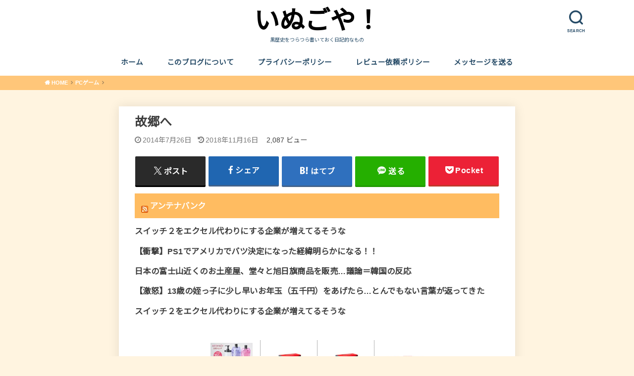

--- FILE ---
content_type: text/html; charset=utf-8
request_url: https://www.google.com/recaptcha/api2/anchor?ar=1&k=6Lf-fZgUAAAAAJtsnbPRXnKY6RRqLKiXHNxxBc2H&co=aHR0cHM6Ly9maXZld29ya3MuanA6NDQz&hl=en&v=7gg7H51Q-naNfhmCP3_R47ho&size=invisible&badge=inline&anchor-ms=20000&execute-ms=30000&cb=ath9uuv2sf85
body_size: 48253
content:
<!DOCTYPE HTML><html dir="ltr" lang="en"><head><meta http-equiv="Content-Type" content="text/html; charset=UTF-8">
<meta http-equiv="X-UA-Compatible" content="IE=edge">
<title>reCAPTCHA</title>
<style type="text/css">
/* cyrillic-ext */
@font-face {
  font-family: 'Roboto';
  font-style: normal;
  font-weight: 400;
  font-stretch: 100%;
  src: url(//fonts.gstatic.com/s/roboto/v48/KFO7CnqEu92Fr1ME7kSn66aGLdTylUAMa3GUBHMdazTgWw.woff2) format('woff2');
  unicode-range: U+0460-052F, U+1C80-1C8A, U+20B4, U+2DE0-2DFF, U+A640-A69F, U+FE2E-FE2F;
}
/* cyrillic */
@font-face {
  font-family: 'Roboto';
  font-style: normal;
  font-weight: 400;
  font-stretch: 100%;
  src: url(//fonts.gstatic.com/s/roboto/v48/KFO7CnqEu92Fr1ME7kSn66aGLdTylUAMa3iUBHMdazTgWw.woff2) format('woff2');
  unicode-range: U+0301, U+0400-045F, U+0490-0491, U+04B0-04B1, U+2116;
}
/* greek-ext */
@font-face {
  font-family: 'Roboto';
  font-style: normal;
  font-weight: 400;
  font-stretch: 100%;
  src: url(//fonts.gstatic.com/s/roboto/v48/KFO7CnqEu92Fr1ME7kSn66aGLdTylUAMa3CUBHMdazTgWw.woff2) format('woff2');
  unicode-range: U+1F00-1FFF;
}
/* greek */
@font-face {
  font-family: 'Roboto';
  font-style: normal;
  font-weight: 400;
  font-stretch: 100%;
  src: url(//fonts.gstatic.com/s/roboto/v48/KFO7CnqEu92Fr1ME7kSn66aGLdTylUAMa3-UBHMdazTgWw.woff2) format('woff2');
  unicode-range: U+0370-0377, U+037A-037F, U+0384-038A, U+038C, U+038E-03A1, U+03A3-03FF;
}
/* math */
@font-face {
  font-family: 'Roboto';
  font-style: normal;
  font-weight: 400;
  font-stretch: 100%;
  src: url(//fonts.gstatic.com/s/roboto/v48/KFO7CnqEu92Fr1ME7kSn66aGLdTylUAMawCUBHMdazTgWw.woff2) format('woff2');
  unicode-range: U+0302-0303, U+0305, U+0307-0308, U+0310, U+0312, U+0315, U+031A, U+0326-0327, U+032C, U+032F-0330, U+0332-0333, U+0338, U+033A, U+0346, U+034D, U+0391-03A1, U+03A3-03A9, U+03B1-03C9, U+03D1, U+03D5-03D6, U+03F0-03F1, U+03F4-03F5, U+2016-2017, U+2034-2038, U+203C, U+2040, U+2043, U+2047, U+2050, U+2057, U+205F, U+2070-2071, U+2074-208E, U+2090-209C, U+20D0-20DC, U+20E1, U+20E5-20EF, U+2100-2112, U+2114-2115, U+2117-2121, U+2123-214F, U+2190, U+2192, U+2194-21AE, U+21B0-21E5, U+21F1-21F2, U+21F4-2211, U+2213-2214, U+2216-22FF, U+2308-230B, U+2310, U+2319, U+231C-2321, U+2336-237A, U+237C, U+2395, U+239B-23B7, U+23D0, U+23DC-23E1, U+2474-2475, U+25AF, U+25B3, U+25B7, U+25BD, U+25C1, U+25CA, U+25CC, U+25FB, U+266D-266F, U+27C0-27FF, U+2900-2AFF, U+2B0E-2B11, U+2B30-2B4C, U+2BFE, U+3030, U+FF5B, U+FF5D, U+1D400-1D7FF, U+1EE00-1EEFF;
}
/* symbols */
@font-face {
  font-family: 'Roboto';
  font-style: normal;
  font-weight: 400;
  font-stretch: 100%;
  src: url(//fonts.gstatic.com/s/roboto/v48/KFO7CnqEu92Fr1ME7kSn66aGLdTylUAMaxKUBHMdazTgWw.woff2) format('woff2');
  unicode-range: U+0001-000C, U+000E-001F, U+007F-009F, U+20DD-20E0, U+20E2-20E4, U+2150-218F, U+2190, U+2192, U+2194-2199, U+21AF, U+21E6-21F0, U+21F3, U+2218-2219, U+2299, U+22C4-22C6, U+2300-243F, U+2440-244A, U+2460-24FF, U+25A0-27BF, U+2800-28FF, U+2921-2922, U+2981, U+29BF, U+29EB, U+2B00-2BFF, U+4DC0-4DFF, U+FFF9-FFFB, U+10140-1018E, U+10190-1019C, U+101A0, U+101D0-101FD, U+102E0-102FB, U+10E60-10E7E, U+1D2C0-1D2D3, U+1D2E0-1D37F, U+1F000-1F0FF, U+1F100-1F1AD, U+1F1E6-1F1FF, U+1F30D-1F30F, U+1F315, U+1F31C, U+1F31E, U+1F320-1F32C, U+1F336, U+1F378, U+1F37D, U+1F382, U+1F393-1F39F, U+1F3A7-1F3A8, U+1F3AC-1F3AF, U+1F3C2, U+1F3C4-1F3C6, U+1F3CA-1F3CE, U+1F3D4-1F3E0, U+1F3ED, U+1F3F1-1F3F3, U+1F3F5-1F3F7, U+1F408, U+1F415, U+1F41F, U+1F426, U+1F43F, U+1F441-1F442, U+1F444, U+1F446-1F449, U+1F44C-1F44E, U+1F453, U+1F46A, U+1F47D, U+1F4A3, U+1F4B0, U+1F4B3, U+1F4B9, U+1F4BB, U+1F4BF, U+1F4C8-1F4CB, U+1F4D6, U+1F4DA, U+1F4DF, U+1F4E3-1F4E6, U+1F4EA-1F4ED, U+1F4F7, U+1F4F9-1F4FB, U+1F4FD-1F4FE, U+1F503, U+1F507-1F50B, U+1F50D, U+1F512-1F513, U+1F53E-1F54A, U+1F54F-1F5FA, U+1F610, U+1F650-1F67F, U+1F687, U+1F68D, U+1F691, U+1F694, U+1F698, U+1F6AD, U+1F6B2, U+1F6B9-1F6BA, U+1F6BC, U+1F6C6-1F6CF, U+1F6D3-1F6D7, U+1F6E0-1F6EA, U+1F6F0-1F6F3, U+1F6F7-1F6FC, U+1F700-1F7FF, U+1F800-1F80B, U+1F810-1F847, U+1F850-1F859, U+1F860-1F887, U+1F890-1F8AD, U+1F8B0-1F8BB, U+1F8C0-1F8C1, U+1F900-1F90B, U+1F93B, U+1F946, U+1F984, U+1F996, U+1F9E9, U+1FA00-1FA6F, U+1FA70-1FA7C, U+1FA80-1FA89, U+1FA8F-1FAC6, U+1FACE-1FADC, U+1FADF-1FAE9, U+1FAF0-1FAF8, U+1FB00-1FBFF;
}
/* vietnamese */
@font-face {
  font-family: 'Roboto';
  font-style: normal;
  font-weight: 400;
  font-stretch: 100%;
  src: url(//fonts.gstatic.com/s/roboto/v48/KFO7CnqEu92Fr1ME7kSn66aGLdTylUAMa3OUBHMdazTgWw.woff2) format('woff2');
  unicode-range: U+0102-0103, U+0110-0111, U+0128-0129, U+0168-0169, U+01A0-01A1, U+01AF-01B0, U+0300-0301, U+0303-0304, U+0308-0309, U+0323, U+0329, U+1EA0-1EF9, U+20AB;
}
/* latin-ext */
@font-face {
  font-family: 'Roboto';
  font-style: normal;
  font-weight: 400;
  font-stretch: 100%;
  src: url(//fonts.gstatic.com/s/roboto/v48/KFO7CnqEu92Fr1ME7kSn66aGLdTylUAMa3KUBHMdazTgWw.woff2) format('woff2');
  unicode-range: U+0100-02BA, U+02BD-02C5, U+02C7-02CC, U+02CE-02D7, U+02DD-02FF, U+0304, U+0308, U+0329, U+1D00-1DBF, U+1E00-1E9F, U+1EF2-1EFF, U+2020, U+20A0-20AB, U+20AD-20C0, U+2113, U+2C60-2C7F, U+A720-A7FF;
}
/* latin */
@font-face {
  font-family: 'Roboto';
  font-style: normal;
  font-weight: 400;
  font-stretch: 100%;
  src: url(//fonts.gstatic.com/s/roboto/v48/KFO7CnqEu92Fr1ME7kSn66aGLdTylUAMa3yUBHMdazQ.woff2) format('woff2');
  unicode-range: U+0000-00FF, U+0131, U+0152-0153, U+02BB-02BC, U+02C6, U+02DA, U+02DC, U+0304, U+0308, U+0329, U+2000-206F, U+20AC, U+2122, U+2191, U+2193, U+2212, U+2215, U+FEFF, U+FFFD;
}
/* cyrillic-ext */
@font-face {
  font-family: 'Roboto';
  font-style: normal;
  font-weight: 500;
  font-stretch: 100%;
  src: url(//fonts.gstatic.com/s/roboto/v48/KFO7CnqEu92Fr1ME7kSn66aGLdTylUAMa3GUBHMdazTgWw.woff2) format('woff2');
  unicode-range: U+0460-052F, U+1C80-1C8A, U+20B4, U+2DE0-2DFF, U+A640-A69F, U+FE2E-FE2F;
}
/* cyrillic */
@font-face {
  font-family: 'Roboto';
  font-style: normal;
  font-weight: 500;
  font-stretch: 100%;
  src: url(//fonts.gstatic.com/s/roboto/v48/KFO7CnqEu92Fr1ME7kSn66aGLdTylUAMa3iUBHMdazTgWw.woff2) format('woff2');
  unicode-range: U+0301, U+0400-045F, U+0490-0491, U+04B0-04B1, U+2116;
}
/* greek-ext */
@font-face {
  font-family: 'Roboto';
  font-style: normal;
  font-weight: 500;
  font-stretch: 100%;
  src: url(//fonts.gstatic.com/s/roboto/v48/KFO7CnqEu92Fr1ME7kSn66aGLdTylUAMa3CUBHMdazTgWw.woff2) format('woff2');
  unicode-range: U+1F00-1FFF;
}
/* greek */
@font-face {
  font-family: 'Roboto';
  font-style: normal;
  font-weight: 500;
  font-stretch: 100%;
  src: url(//fonts.gstatic.com/s/roboto/v48/KFO7CnqEu92Fr1ME7kSn66aGLdTylUAMa3-UBHMdazTgWw.woff2) format('woff2');
  unicode-range: U+0370-0377, U+037A-037F, U+0384-038A, U+038C, U+038E-03A1, U+03A3-03FF;
}
/* math */
@font-face {
  font-family: 'Roboto';
  font-style: normal;
  font-weight: 500;
  font-stretch: 100%;
  src: url(//fonts.gstatic.com/s/roboto/v48/KFO7CnqEu92Fr1ME7kSn66aGLdTylUAMawCUBHMdazTgWw.woff2) format('woff2');
  unicode-range: U+0302-0303, U+0305, U+0307-0308, U+0310, U+0312, U+0315, U+031A, U+0326-0327, U+032C, U+032F-0330, U+0332-0333, U+0338, U+033A, U+0346, U+034D, U+0391-03A1, U+03A3-03A9, U+03B1-03C9, U+03D1, U+03D5-03D6, U+03F0-03F1, U+03F4-03F5, U+2016-2017, U+2034-2038, U+203C, U+2040, U+2043, U+2047, U+2050, U+2057, U+205F, U+2070-2071, U+2074-208E, U+2090-209C, U+20D0-20DC, U+20E1, U+20E5-20EF, U+2100-2112, U+2114-2115, U+2117-2121, U+2123-214F, U+2190, U+2192, U+2194-21AE, U+21B0-21E5, U+21F1-21F2, U+21F4-2211, U+2213-2214, U+2216-22FF, U+2308-230B, U+2310, U+2319, U+231C-2321, U+2336-237A, U+237C, U+2395, U+239B-23B7, U+23D0, U+23DC-23E1, U+2474-2475, U+25AF, U+25B3, U+25B7, U+25BD, U+25C1, U+25CA, U+25CC, U+25FB, U+266D-266F, U+27C0-27FF, U+2900-2AFF, U+2B0E-2B11, U+2B30-2B4C, U+2BFE, U+3030, U+FF5B, U+FF5D, U+1D400-1D7FF, U+1EE00-1EEFF;
}
/* symbols */
@font-face {
  font-family: 'Roboto';
  font-style: normal;
  font-weight: 500;
  font-stretch: 100%;
  src: url(//fonts.gstatic.com/s/roboto/v48/KFO7CnqEu92Fr1ME7kSn66aGLdTylUAMaxKUBHMdazTgWw.woff2) format('woff2');
  unicode-range: U+0001-000C, U+000E-001F, U+007F-009F, U+20DD-20E0, U+20E2-20E4, U+2150-218F, U+2190, U+2192, U+2194-2199, U+21AF, U+21E6-21F0, U+21F3, U+2218-2219, U+2299, U+22C4-22C6, U+2300-243F, U+2440-244A, U+2460-24FF, U+25A0-27BF, U+2800-28FF, U+2921-2922, U+2981, U+29BF, U+29EB, U+2B00-2BFF, U+4DC0-4DFF, U+FFF9-FFFB, U+10140-1018E, U+10190-1019C, U+101A0, U+101D0-101FD, U+102E0-102FB, U+10E60-10E7E, U+1D2C0-1D2D3, U+1D2E0-1D37F, U+1F000-1F0FF, U+1F100-1F1AD, U+1F1E6-1F1FF, U+1F30D-1F30F, U+1F315, U+1F31C, U+1F31E, U+1F320-1F32C, U+1F336, U+1F378, U+1F37D, U+1F382, U+1F393-1F39F, U+1F3A7-1F3A8, U+1F3AC-1F3AF, U+1F3C2, U+1F3C4-1F3C6, U+1F3CA-1F3CE, U+1F3D4-1F3E0, U+1F3ED, U+1F3F1-1F3F3, U+1F3F5-1F3F7, U+1F408, U+1F415, U+1F41F, U+1F426, U+1F43F, U+1F441-1F442, U+1F444, U+1F446-1F449, U+1F44C-1F44E, U+1F453, U+1F46A, U+1F47D, U+1F4A3, U+1F4B0, U+1F4B3, U+1F4B9, U+1F4BB, U+1F4BF, U+1F4C8-1F4CB, U+1F4D6, U+1F4DA, U+1F4DF, U+1F4E3-1F4E6, U+1F4EA-1F4ED, U+1F4F7, U+1F4F9-1F4FB, U+1F4FD-1F4FE, U+1F503, U+1F507-1F50B, U+1F50D, U+1F512-1F513, U+1F53E-1F54A, U+1F54F-1F5FA, U+1F610, U+1F650-1F67F, U+1F687, U+1F68D, U+1F691, U+1F694, U+1F698, U+1F6AD, U+1F6B2, U+1F6B9-1F6BA, U+1F6BC, U+1F6C6-1F6CF, U+1F6D3-1F6D7, U+1F6E0-1F6EA, U+1F6F0-1F6F3, U+1F6F7-1F6FC, U+1F700-1F7FF, U+1F800-1F80B, U+1F810-1F847, U+1F850-1F859, U+1F860-1F887, U+1F890-1F8AD, U+1F8B0-1F8BB, U+1F8C0-1F8C1, U+1F900-1F90B, U+1F93B, U+1F946, U+1F984, U+1F996, U+1F9E9, U+1FA00-1FA6F, U+1FA70-1FA7C, U+1FA80-1FA89, U+1FA8F-1FAC6, U+1FACE-1FADC, U+1FADF-1FAE9, U+1FAF0-1FAF8, U+1FB00-1FBFF;
}
/* vietnamese */
@font-face {
  font-family: 'Roboto';
  font-style: normal;
  font-weight: 500;
  font-stretch: 100%;
  src: url(//fonts.gstatic.com/s/roboto/v48/KFO7CnqEu92Fr1ME7kSn66aGLdTylUAMa3OUBHMdazTgWw.woff2) format('woff2');
  unicode-range: U+0102-0103, U+0110-0111, U+0128-0129, U+0168-0169, U+01A0-01A1, U+01AF-01B0, U+0300-0301, U+0303-0304, U+0308-0309, U+0323, U+0329, U+1EA0-1EF9, U+20AB;
}
/* latin-ext */
@font-face {
  font-family: 'Roboto';
  font-style: normal;
  font-weight: 500;
  font-stretch: 100%;
  src: url(//fonts.gstatic.com/s/roboto/v48/KFO7CnqEu92Fr1ME7kSn66aGLdTylUAMa3KUBHMdazTgWw.woff2) format('woff2');
  unicode-range: U+0100-02BA, U+02BD-02C5, U+02C7-02CC, U+02CE-02D7, U+02DD-02FF, U+0304, U+0308, U+0329, U+1D00-1DBF, U+1E00-1E9F, U+1EF2-1EFF, U+2020, U+20A0-20AB, U+20AD-20C0, U+2113, U+2C60-2C7F, U+A720-A7FF;
}
/* latin */
@font-face {
  font-family: 'Roboto';
  font-style: normal;
  font-weight: 500;
  font-stretch: 100%;
  src: url(//fonts.gstatic.com/s/roboto/v48/KFO7CnqEu92Fr1ME7kSn66aGLdTylUAMa3yUBHMdazQ.woff2) format('woff2');
  unicode-range: U+0000-00FF, U+0131, U+0152-0153, U+02BB-02BC, U+02C6, U+02DA, U+02DC, U+0304, U+0308, U+0329, U+2000-206F, U+20AC, U+2122, U+2191, U+2193, U+2212, U+2215, U+FEFF, U+FFFD;
}
/* cyrillic-ext */
@font-face {
  font-family: 'Roboto';
  font-style: normal;
  font-weight: 900;
  font-stretch: 100%;
  src: url(//fonts.gstatic.com/s/roboto/v48/KFO7CnqEu92Fr1ME7kSn66aGLdTylUAMa3GUBHMdazTgWw.woff2) format('woff2');
  unicode-range: U+0460-052F, U+1C80-1C8A, U+20B4, U+2DE0-2DFF, U+A640-A69F, U+FE2E-FE2F;
}
/* cyrillic */
@font-face {
  font-family: 'Roboto';
  font-style: normal;
  font-weight: 900;
  font-stretch: 100%;
  src: url(//fonts.gstatic.com/s/roboto/v48/KFO7CnqEu92Fr1ME7kSn66aGLdTylUAMa3iUBHMdazTgWw.woff2) format('woff2');
  unicode-range: U+0301, U+0400-045F, U+0490-0491, U+04B0-04B1, U+2116;
}
/* greek-ext */
@font-face {
  font-family: 'Roboto';
  font-style: normal;
  font-weight: 900;
  font-stretch: 100%;
  src: url(//fonts.gstatic.com/s/roboto/v48/KFO7CnqEu92Fr1ME7kSn66aGLdTylUAMa3CUBHMdazTgWw.woff2) format('woff2');
  unicode-range: U+1F00-1FFF;
}
/* greek */
@font-face {
  font-family: 'Roboto';
  font-style: normal;
  font-weight: 900;
  font-stretch: 100%;
  src: url(//fonts.gstatic.com/s/roboto/v48/KFO7CnqEu92Fr1ME7kSn66aGLdTylUAMa3-UBHMdazTgWw.woff2) format('woff2');
  unicode-range: U+0370-0377, U+037A-037F, U+0384-038A, U+038C, U+038E-03A1, U+03A3-03FF;
}
/* math */
@font-face {
  font-family: 'Roboto';
  font-style: normal;
  font-weight: 900;
  font-stretch: 100%;
  src: url(//fonts.gstatic.com/s/roboto/v48/KFO7CnqEu92Fr1ME7kSn66aGLdTylUAMawCUBHMdazTgWw.woff2) format('woff2');
  unicode-range: U+0302-0303, U+0305, U+0307-0308, U+0310, U+0312, U+0315, U+031A, U+0326-0327, U+032C, U+032F-0330, U+0332-0333, U+0338, U+033A, U+0346, U+034D, U+0391-03A1, U+03A3-03A9, U+03B1-03C9, U+03D1, U+03D5-03D6, U+03F0-03F1, U+03F4-03F5, U+2016-2017, U+2034-2038, U+203C, U+2040, U+2043, U+2047, U+2050, U+2057, U+205F, U+2070-2071, U+2074-208E, U+2090-209C, U+20D0-20DC, U+20E1, U+20E5-20EF, U+2100-2112, U+2114-2115, U+2117-2121, U+2123-214F, U+2190, U+2192, U+2194-21AE, U+21B0-21E5, U+21F1-21F2, U+21F4-2211, U+2213-2214, U+2216-22FF, U+2308-230B, U+2310, U+2319, U+231C-2321, U+2336-237A, U+237C, U+2395, U+239B-23B7, U+23D0, U+23DC-23E1, U+2474-2475, U+25AF, U+25B3, U+25B7, U+25BD, U+25C1, U+25CA, U+25CC, U+25FB, U+266D-266F, U+27C0-27FF, U+2900-2AFF, U+2B0E-2B11, U+2B30-2B4C, U+2BFE, U+3030, U+FF5B, U+FF5D, U+1D400-1D7FF, U+1EE00-1EEFF;
}
/* symbols */
@font-face {
  font-family: 'Roboto';
  font-style: normal;
  font-weight: 900;
  font-stretch: 100%;
  src: url(//fonts.gstatic.com/s/roboto/v48/KFO7CnqEu92Fr1ME7kSn66aGLdTylUAMaxKUBHMdazTgWw.woff2) format('woff2');
  unicode-range: U+0001-000C, U+000E-001F, U+007F-009F, U+20DD-20E0, U+20E2-20E4, U+2150-218F, U+2190, U+2192, U+2194-2199, U+21AF, U+21E6-21F0, U+21F3, U+2218-2219, U+2299, U+22C4-22C6, U+2300-243F, U+2440-244A, U+2460-24FF, U+25A0-27BF, U+2800-28FF, U+2921-2922, U+2981, U+29BF, U+29EB, U+2B00-2BFF, U+4DC0-4DFF, U+FFF9-FFFB, U+10140-1018E, U+10190-1019C, U+101A0, U+101D0-101FD, U+102E0-102FB, U+10E60-10E7E, U+1D2C0-1D2D3, U+1D2E0-1D37F, U+1F000-1F0FF, U+1F100-1F1AD, U+1F1E6-1F1FF, U+1F30D-1F30F, U+1F315, U+1F31C, U+1F31E, U+1F320-1F32C, U+1F336, U+1F378, U+1F37D, U+1F382, U+1F393-1F39F, U+1F3A7-1F3A8, U+1F3AC-1F3AF, U+1F3C2, U+1F3C4-1F3C6, U+1F3CA-1F3CE, U+1F3D4-1F3E0, U+1F3ED, U+1F3F1-1F3F3, U+1F3F5-1F3F7, U+1F408, U+1F415, U+1F41F, U+1F426, U+1F43F, U+1F441-1F442, U+1F444, U+1F446-1F449, U+1F44C-1F44E, U+1F453, U+1F46A, U+1F47D, U+1F4A3, U+1F4B0, U+1F4B3, U+1F4B9, U+1F4BB, U+1F4BF, U+1F4C8-1F4CB, U+1F4D6, U+1F4DA, U+1F4DF, U+1F4E3-1F4E6, U+1F4EA-1F4ED, U+1F4F7, U+1F4F9-1F4FB, U+1F4FD-1F4FE, U+1F503, U+1F507-1F50B, U+1F50D, U+1F512-1F513, U+1F53E-1F54A, U+1F54F-1F5FA, U+1F610, U+1F650-1F67F, U+1F687, U+1F68D, U+1F691, U+1F694, U+1F698, U+1F6AD, U+1F6B2, U+1F6B9-1F6BA, U+1F6BC, U+1F6C6-1F6CF, U+1F6D3-1F6D7, U+1F6E0-1F6EA, U+1F6F0-1F6F3, U+1F6F7-1F6FC, U+1F700-1F7FF, U+1F800-1F80B, U+1F810-1F847, U+1F850-1F859, U+1F860-1F887, U+1F890-1F8AD, U+1F8B0-1F8BB, U+1F8C0-1F8C1, U+1F900-1F90B, U+1F93B, U+1F946, U+1F984, U+1F996, U+1F9E9, U+1FA00-1FA6F, U+1FA70-1FA7C, U+1FA80-1FA89, U+1FA8F-1FAC6, U+1FACE-1FADC, U+1FADF-1FAE9, U+1FAF0-1FAF8, U+1FB00-1FBFF;
}
/* vietnamese */
@font-face {
  font-family: 'Roboto';
  font-style: normal;
  font-weight: 900;
  font-stretch: 100%;
  src: url(//fonts.gstatic.com/s/roboto/v48/KFO7CnqEu92Fr1ME7kSn66aGLdTylUAMa3OUBHMdazTgWw.woff2) format('woff2');
  unicode-range: U+0102-0103, U+0110-0111, U+0128-0129, U+0168-0169, U+01A0-01A1, U+01AF-01B0, U+0300-0301, U+0303-0304, U+0308-0309, U+0323, U+0329, U+1EA0-1EF9, U+20AB;
}
/* latin-ext */
@font-face {
  font-family: 'Roboto';
  font-style: normal;
  font-weight: 900;
  font-stretch: 100%;
  src: url(//fonts.gstatic.com/s/roboto/v48/KFO7CnqEu92Fr1ME7kSn66aGLdTylUAMa3KUBHMdazTgWw.woff2) format('woff2');
  unicode-range: U+0100-02BA, U+02BD-02C5, U+02C7-02CC, U+02CE-02D7, U+02DD-02FF, U+0304, U+0308, U+0329, U+1D00-1DBF, U+1E00-1E9F, U+1EF2-1EFF, U+2020, U+20A0-20AB, U+20AD-20C0, U+2113, U+2C60-2C7F, U+A720-A7FF;
}
/* latin */
@font-face {
  font-family: 'Roboto';
  font-style: normal;
  font-weight: 900;
  font-stretch: 100%;
  src: url(//fonts.gstatic.com/s/roboto/v48/KFO7CnqEu92Fr1ME7kSn66aGLdTylUAMa3yUBHMdazQ.woff2) format('woff2');
  unicode-range: U+0000-00FF, U+0131, U+0152-0153, U+02BB-02BC, U+02C6, U+02DA, U+02DC, U+0304, U+0308, U+0329, U+2000-206F, U+20AC, U+2122, U+2191, U+2193, U+2212, U+2215, U+FEFF, U+FFFD;
}

</style>
<link rel="stylesheet" type="text/css" href="https://www.gstatic.com/recaptcha/releases/7gg7H51Q-naNfhmCP3_R47ho/styles__ltr.css">
<script nonce="oGv3JJ-zZmw6xYw7utppng" type="text/javascript">window['__recaptcha_api'] = 'https://www.google.com/recaptcha/api2/';</script>
<script type="text/javascript" src="https://www.gstatic.com/recaptcha/releases/7gg7H51Q-naNfhmCP3_R47ho/recaptcha__en.js" nonce="oGv3JJ-zZmw6xYw7utppng">
      
    </script></head>
<body><div id="rc-anchor-alert" class="rc-anchor-alert"></div>
<input type="hidden" id="recaptcha-token" value="[base64]">
<script type="text/javascript" nonce="oGv3JJ-zZmw6xYw7utppng">
      recaptcha.anchor.Main.init("[\x22ainput\x22,[\x22bgdata\x22,\x22\x22,\[base64]/[base64]/[base64]/[base64]/cjw8ejpyPj4+eil9Y2F0Y2gobCl7dGhyb3cgbDt9fSxIPWZ1bmN0aW9uKHcsdCx6KXtpZih3PT0xOTR8fHc9PTIwOCl0LnZbd10/dC52W3ddLmNvbmNhdCh6KTp0LnZbd109b2Yoeix0KTtlbHNle2lmKHQuYkImJnchPTMxNylyZXR1cm47dz09NjZ8fHc9PTEyMnx8dz09NDcwfHx3PT00NHx8dz09NDE2fHx3PT0zOTd8fHc9PTQyMXx8dz09Njh8fHc9PTcwfHx3PT0xODQ/[base64]/[base64]/[base64]/bmV3IGRbVl0oSlswXSk6cD09Mj9uZXcgZFtWXShKWzBdLEpbMV0pOnA9PTM/bmV3IGRbVl0oSlswXSxKWzFdLEpbMl0pOnA9PTQ/[base64]/[base64]/[base64]/[base64]\x22,\[base64]\\u003d\\u003d\x22,\x22woHChVjDt8Kqf0/CusO4RR/DhsOYVAs4wpBVwrsuwpXCqEvDucOAw5EsdsOyB8ONPsKseMOtTMOmTMKlB8KJwpEAwoIAwrAAwo5jWMKLcU/[base64]/DvFzCksKowoTDkgVUAHXDvMOodUkdCsKzTxoewrrDjyHCn8K0PmvCr8OtK8OJw5zCssOhw5fDncKewqXClERIwp8/L8Klw5wFwrlKwoLCognDvsOebi7CjsOfa37DucOgbXJPHsOIR8Kdwo/CvMOlw4XDi14cIkDDscKswp5ewovDlknCg8Kuw6PDncOJwrM4w5/DsMKKSRjDhxhQLz/DuiJ8w75BNmjDhyvCrcK/XyHDtMKlwqAHIQRjG8OYI8Ktw43DmcK0wr3CpkU4clLCgMOPNcKfwoZoT2LCjcKSwqXDoxEVcAjDrMO6csKdwp7CrQVewrtIwqrCoMOhV8Oiw5/CiWTCvSEPw5bDhgxDwrfDocKvwrXCtcKkWsOVwqTChFTCo27CgXF0w7vDgGrCvcKkJmYMc8Ouw4DDlhpjJRHDp8OwDMKUwofDozTDsMOJJcOED29bVcOXasOufCc/asOMIsKtwqXCmMKMwobDoxRIw4Njw7/DgsOYNsKPW8KME8OeF8OBU8Krw73DhEnCkmPDkkp+KcKEw4LCg8O2woTDj8KgcsOjwo3Dp0MbOCrClgTDhQNHJsKMw4bDuQ3Dk2Y8G8Orwrtvwo54QinCjUUpQ8KlwqnCm8Ouw75Ea8KRC8Kcw6x0wrwhwrHDgsKmwrkdTEfClcK4wps3wqcCO8OHasKhw5/Drh87Y8OkB8Kyw7zDpcO1VC9fw43DnQzDrBHCjQNaMFMsNjLDn8O6PzATwoXCokPCm2jCk8KCwprDmcKVSS/CnDrCoCNhfE/CuVLCuSLCvMOmLgHDpcKkw4DDq2B7w7Zfw7LCgjLCi8KSEsOVw4bDosOqwp7CnhVvw4bDjB1+w7/[base64]/wpXCqD/DqMO9w69OwrV5VsOKOMKawpdzw6UbwrXDhTjDhsK4Cz1Kw47DpDzCvGzCtUHDh0jDmjnChcOPwpNGTsOPW1ZaJsKTYsKkMB93BzzCqgPDpsOiw6rCtQ96w6s4YV4Vw6AtwppKwovClWTCuXllwoYQWVbChcK6w6/Cp8OQDglFfcKdN3gkw5YsWcKnUcOYYMKKwplXw7/DtcKiw7tTw5FFRMK7w4fCiWTDsCpNw5PCvsOMZMKawqZoIX3CrFvDrMKSF8KpCcKRCS3ChUECF8KGw43CnsK1wpVRwqLChcOkEsOgCkVVGsKMPgJQaVPCtcKkw5wEwpTDkgbDsMOcf8KSw7U0fMKZw7DClsKSaiHDvULCrcKWcMOBw7nDsi/CvAAjLMOpK8K1wrfDpQLDqsKeworCoMK6wrYgKhPCtMO/[base64]/CgsKOwq3DpzzCoMO6w67DuMK8w6Z+WU8NwrnCq1rDkMKdXnF+a8OVfA5Ww47DpMO0wpzDvBlGw5oSw5JgwpLDrsO8W2t0w6XClsO5c8OZwpBlBCnDvsONDC5Aw6Q4GsKgwp3DijvCiRfCnMOHBkbDpcO+w7HDicO/[base64]/[base64]/[base64]/fEDCosK2wojCpcO9w4/DrsOVL8KbGcO8w7/CmirCpMKpw7VOfRBtwoLDoMKXWcO/A8K8FMKfwrcXEm0AWyEfVHrDjVLDn3/[base64]/DiMKKKMOmDBRRdmbCmmjCiMO3wrrCqRnCjMKtNsKFw7hsw4/CpcOKw758FsO9FcOOw4HCngg9ITfDgXnCoFfCm8K7ecOsaws/w55QKHfDtsKkLcKvwrQYwp00wqoBwrjCisOUwpjDokVMMXnDu8Kzw6jDqcO5w7jDoQxPw41Pw4/[base64]/DgsKYKcO2VcO9w4TDjcK0CMO4wprCvkrCnMKDTcOAF03DtkgfwrxCwrZ8TMOJwr7CkjoewqNUOTNEwpvCsXDDt8OMXcOLw4DDnTkMdijDhnxpUUnCpntnw7w+Q8O9wq5PTsOAwo4fwqEQRsKjL8K2wqDCp8K0wpQPfi/DjkTDinQtRkcKw4AVwrrCvsKaw78AUsOTw5LDrFLCqh/[base64]/DiMOZwqwwG1xOw7fDq8KbUsKRWirCoD9WwpbDm8Ktw7I/FwVTwoTDrMKtLk0Bw7LCucKBQ8Krw4HDrnMnS0XDrMO7ScKew7XDoR7CssOzwpHCrcOuYwFkQsKAw4wYwqbCmMOxwqnCjzvDgMKbw6kaXMOlwodpM8KywpVSD8KhEMKCw5ogC8KxIMOLwp3DgH4dw4RAwoAcwoQoMsOHw7xaw44aw4tHwpnClcOpw7lYUV/DrcKJw5gnR8Kpw4o1wo4lw6nCmF7Ch2x5wrfDncOyw4tgw6pCG8K4QMKew4/CiRfCi2bDmCjDmMKYQ8OZU8KvAcKPIcOEw6N1w5bCrMKqw6vCuMKEw6bDtcO3RAYmw4BfUsOyDBHDpsKyJ3XDsH8hdMKXDMONbMK/[base64]/DtxXDqx0cwoscw4xfwpXDtWRww64ZVcO8DsOYwpzCiCJrcsKcIMOlwqBow6l/w5oywr7DhXwBwq90bhlYbcOAecOBwp3DhVU8fMOKFEdYPmR5HTkGw6XCuMKTwrNLw49pcC85a8KAw4FHw7MKwqHCkydZwq/CoTgTw73CqnIFX1ELeBhRXzpQwqFpV8K0R8KWCwzDgX7CnsKNw7dMTzLDnH1lwrbCr8KwwrrDrcKQw73CqcOJw40sw5jCixrCm8KgZsOVwqFWwotvw4dzWsKGZk/DoBlNw4HCrsOgTF7CpANRwr4QEMOnw4DDqHbCgsKlQy/DosKffXDDh8OvJVTChDzDv0M1bMKCw5Iiw4TDphXChsKTwozDtMOXa8OuwrlGwpLDqMOswrZAw7bCicKQaMOGw5MmWcOsIl1Rw5XCo8KOwocGOWDDo2jCkwkaUi1ow5HCm8OuwqfClcKqEcKhw5TDi2gWNcK+w7NCwqjCg8KMPR/CuMOXw5XCizAMw6LChEprwoo6OMO4wrwiAsOya8KVMMOiA8OLw5rDgwbCvcO0SV8vPlLDlsOoVsKTNl45ZTw8w5ECwqQ+KcKfw4UKNCZ1McKKY8OJw5fDvm/CssOowrnDsSfDqzXDg8KBJMKtwqdjVMOdRMKOMU3DksOOwr7CuEFbwobCk8KBYTvCpMKgw5PCp1TDlsKESDZvw6tpe8OPwo83wojDmRrDlW4tfcODw5l/[base64]/w5bCgcKMb8O7w7DCuT/CiMOiLMO7w7fDhFnCpgHCm8OewpYdwo7ClSPCpcOWFMOAA2TDhsO3U8KiN8OMw7Qiw5Ncw5MobmLCoWbCogbCkcO8XwUyVRTCsmkCwo8MWFzCv8K1aC0mF8KPwrUyw4zClF7Dk8KYw6h7w4XCkMO9wo5HHMOZwolTw6XDisO1fmLDiyzDqMOCwphKew/CjcK9NSLDm8KYUMKiYSJRV8KhwpHCr8KyN0nDs8ObwpkzG2TDrMOpHzjCvMKndQnDscKFw5Fdwp/DjBDDrgZYw7kQMsOyw6Zvwqt8aMORZ0kDQig0TMO2QGRPbsOFwpsoZAbDnWbCqQ4QSjUdw7DCv8KDTcKAw7R/HcKgw7QZew3DiFPCvWhzwpNMw6bDszHCisK3w6nCgw/CthTCtjUHfMOMcsKnwoI7TnTCoMKPM8KMwpXCsxEgw7zDvMK2ZXdLwqI5SsKSw6kOwo3DkAnCpHzDjVzCnjQ/woQcOQ/CtTfCnsKWw4sXfD7DrsOlSi4CwqXChMK+w7PDrQplPcKDwox3w4cEIcOmdsOTYMKNwqpOMsOqM8OxEcOcwrnCm8KiGRUKKh9zNh1hwrlkwoPDncKtZcKEcgXDn8OIckgkesOcB8OQwoLCnsKbbAZBw6/[base64]/C8K5HsKSwqzCg8OXwoxnw4XClE0pVSBcUsKJRcKJc1zDksOBw5NTAHw0w5XClsK0bcKzNijCnMO+bWFWwqIDScKvBsK8wrIPw5ACN8OjwrgqwoYBwqDCg8OsDhJaG8OjR2rCuHPCqMKwwpJiwqJKwqNuw4/[base64]/w4pLfFJHw6wVwq3CosKFw4fDkMO3fShAw7nCnsOPw446D8KBGlHCs8Oxw4ZEwrgDQhHDpMOUGWNiEg/DkhXCux9twoUFw5hFI8Oawq8jI8KQw6hdQMOTw6xJeH8kbwRFwo/CnS8ndnfDl08JDsKpcywtIX9TfDRGOcOqw6vCqMKKw7B0wqEEdcKLCsOWwr9swrzDhcOnbzoFOhzDrsOew6h/[base64]/cS3Cu8K9woQbYcOoWxV8Pl1zwrJiw5LCtsOIw7bDoUAJw4/CiMKSw4TCrTlwbwd8wp7Cl0FawpQFNcKlf8KoWzFVwrzDm8OnD0YwYV3CgMKDdzDCtMKdVSxmYl8Jw5tGLETDqMKoPcKPwqp/w6LDu8K9ekDChGt9MwtgLMO1w77DvwXCg8KQw7lkTG1Lw5xhRMKrM8O5wqV9aGg6VcOFwpIdFFJsG1fDrUDDssOZPcKRw5sHw7B/FcO/w50uCMOIwodcLD3DisKfccONw4bDhcKYwqzCigXDr8O3w5NzEcOUC8OLXCvDnAfCnsKkakjDp8K3ZMOIB2rCkcOPHD9sw4vCj8KQecO5Z27Cpn/[base64]/WcKVfcOrdBbCpknCv3kHVgQWw5jCr3xHMcKVUsK3djPDp2hxCsKUw5UORsOHwoFcXcOswprCq3dQbGtWQRYDIcOfw6zDsMKUG8Kqw5N3wpzDvz7ConUOworCqyfCicKIwqJAwqTDsn7Dq1dDwrljw7LDuilwwqkhw7/DikzCkRB9F0xgTA5LwobCosO/DsKRIWItRsKkw5zCssKWwrDDrMO7wpFyOifCkmIcw54zGsOKwr3CnWTDu8KVw58Lw7fCo8Kidx/CmMO4wrLDvGslT1vCqMOhwq8lO2NdbMO/[base64]/CvibDvMObwphaHsO2w6ELFsKDw5l3w7sEfMONWn3DrxvCocO+LS4KwooVGCDCgl1qwoDDjcODQsKMSsOfIMKFw5fCr8Omwrdgw7F5aTnDmGtYQnp1w6Vse8KHwoFMwo/DtgMVBcO8JR1tdcOzwq/DsgtkwpJJL3jCqwDChQ/CskrCosKfesKRwrc9VxhPw4Jcw5hIwpwhZmjCv8O5YhXDiSRCLcK5w5/[base64]/DksOGJ8OCShoPTsOfJMKVw7PDvcOPw6NbOXnCoMO9w65KQsKew6LDq3/Dk1B3woV2w5UpworChlFnw5jCtmnDucOoQVIqHHkNwqXDo2gtwpBvZDopdH9IwrNNw7bCrDrDkwzCi0lfw5g4w4oXw7BXXcKMcUbCjGTDrsK3wpxrDktqwoPCpSs3ecOvccKoAMOQOGYOd8KvOxMPwrxtwoNoVcKUwpfCgcKYA8OVw6vDomhWNl/CklDDtsO8dEvDs8KHQwtOZ8OOw54XJBjCgljCtzDDpMKADFjCn8O3wqMpLkEbSnbDsBrDk8OdNDENw5wLLg/DjcKWw5d6w7McIsKDw50tw4/CksOOw7dNEXRSCA/DtsKRTk7ChsKkwqjClMOCw6FAKcOKTy9ELzjCkMO3w65LbmTCgMKPw5dtXDk9wrM4CRnCpSHCp1oGw5fDoXTCjcK/GcKAw6MOw4oTUzUFWnR6w6rDrxtyw6vCpCHCqBVnSRfCtsOtY27CiMOxAsObwrMewpvCvW9iwoI+w7xZw5nCisOkaCXCo8O4w67DhhPDoMOOw5nDrMKUQsKSw5PDhGcvMMOgwotNPkZSwo/DqyjCpDApFx3Cgh/ClhVWPMOVUEM0wpZIwqh9wonDnBHDqhDDiMOKTHsTNMO9REzDpigce2BrwqbCtcKxDzE5UcKdXsOjw695w5fCo8OTw5hTYwk9MAlUP8OMNsOufcOjWizDmX/ClXTCi0INNRUhw6xlOEDCt0UCAsOWwqEHeMKyw5EWwrV2wofCs8K5wqfDkxvDikPDrxl1w6t5wprDrcO3wonCkBIvwpjDmFLCkMK9w6g9w4jCu2nCtQloLVMCfy/CoMKpwrh1woDDmSrDnMKGwo48w6vDs8KKf8K3MMOhGxjDnzE4w7HCtcKgwqrDr8OwQcOxGBhAwrJXRmzDscOBwol4w7rDqn/Dk1PCr8OqJcK/[base64]/[base64]/[base64]/w5Vgwo/[base64]/NcOtYGLCpiTDkl7DnAESJmg4OFoPw6lUw6PChFXDs8KDTTAbARnChMKvwqEEwoRQYR/CtsODwoLDnMOdwq/CuCvDp8OYw5ApwrzDrcK3w6BqLCvDh8KIasKpPsKmEMKaK8KwXcKvWSl4PjHCoEfDjcOvaWjChcKiw6rDnsOJw4LCpSHCjSQaw4fCsV02fALDtmAZw5TCpGzDnTMEcDjDlwdmVMKDw6Y5BV/CosO6c8OjwpLClMKVwpDCnMOCw6Q9wo1Bw5PClX8uXWc2IsK5wrtlw7lmw7gGwoDCsMO0GsKpYcOodl1Kci8cwrpwKMK0KsOsSMOdw4cFw5Etw4vCnjl5dsOew5XDqMOmwrAFwprCnnbDrcOGWsKbKEcqWHvCtsOKw73DkMKdwo/DtxLChHUXwq9FUcO6w7DDjAzChMKpNMKvdDTDqsOcXBwlwqbCrcO3HFXCgTFjwp7ClXh/HVdAREZ6wrI+dxZjwqrDgzROKFPDhX7DscOnwqhrwqnCk8OxHcKFwoIwwp7Dsh5Mw5HDnhrCpg9gw59Hw6dMbcKIZcOJH8K9w4l7w7TChEF/wozDhTVhw4d4w7htJcO8w4IsesKjP8O3wpNtNMKaZUzCiAbCgMKqw5kiRsObwq/[base64]/Chn5/f8KtDWo0KMKDFsOPWCfDkgPDp8OHGlt6w44HwqQVQ8OhwrXCkMKJYEfCosOtw5wMw40jwqFCex/DtsObwqgEw6TDsg/Ch2DDosK1B8O7bR1CAm5tw7PCoE8hwp/Cr8KSwpTDsWcWbVPDoMOiO8KowpB4d1wxQ8OjPMOiKgdbD2/[base64]/[base64]/DqR5GesKHCnACw6HDmlXDjcO1wrtMKB4ow6QLw5DClMO+w7rDp8O1w7YlAsO6w45iwqfDlsOvNMKEwqQcVn7DnQrCrsOBwo/DojMjw6JpS8OowovDjsK1ecOgw5F7w6HCoV8lOS0PHXIfFGHClMOuwrF3dGDDnsOxEAvCind1wqHDnMKzwpvDiMKyXhtwOBNebkowSEnDrsOACg8Hwq3DtRHDusOuBy8Kw7Ynw4t1wqPCg8K2w5pHQVJ/B8O5W3Yww58dIMKeZAHDq8K1w4t2w6XDu8OJasKkw6nDs0zCqDxMwozDp8KMw6HDhXrDq8OXwq7CjsOcEcK3EMKlTcKJwr/CksO5F8KVw6vCp8OYwo8CZj/DsnTDnAVrw7hLNsOJw6RUJcOow7UHQ8KZPsOAwowDw7hAcQ/[base64]/wrzClThJw7oWw43CngcMwrIZw4XCt8O6QCXDhEQSG8O3wqQ6woo8w63Ds1LCu8KfwqYdOgQkw4UTw70lwqwwOCc4w5/DrcKRGsOFw6HCsV0Kwrw4Ry9rw5HDjMK5w6lPw6TDghcYw63DgwJ8ScO9TMONwqDCkWxMwozDujsIXFzCpCQVw78bw67DiAJjwqoTKynClsKFwqTCnXfDgMOjwq0DQcKfNsK5ZTEHwpTDuw/DscKxFxh7ZnUbayPCjyg6XBYLwq4kSlhLJMK5woIuwpDCvMORw53DisO1MiMuwqvCscOfHRsYw5TDhgM6dcKVHmVlRzzDhsOXw6/Cj8OEQMOxckAiwocBUT/Ch8K1WUHCrcOmMMK+fyrCvsKRL1crJ8O5fErCucOSecKNwqjDmxFIwpTDk10besK6J8K8cQM1wpfDlTBGw6wGEEopMGcKO8KMaE81w7YQw7zDsQ0ocFTCsyXDk8K4eF4Aw7Nxwq9Za8OtLFUmw5zDlMKRw5kyw4rDjGzDocOyKCdiCAQfw7Blf8Kyw6fDkFg2w7/CozoVUjzDuMORw47CvsK1wqgRwrbChA9ZwofChMOoRsKkwow1wqTDhhHDmsOLPT1eGcKRwoARS2MXwpQBP28RPMOnXcOWw6/DhMOMNBFgYREbecKWw6FlwoZcGA3ClTYaw4/DmG4qw5hDw6jCqUIHSVrCiMOCw5pPMsO1wqvDonfDlsOywojDo8OkGMOFw6HCs2cwwpdsZ8KZw67Dr8OMGlgiw4fDhXjCn8OQFBLDisOjwoTDs8OEwo/DoUjDncKiw6jCqkAjB2AiSjRvJ8KhGVMETSZiMyjCkCPDgEhaw6vDjwMUEsOgw7g9wpPCrxfDqRPDpMKtwptOB253YMO4SBLCgMOoDiXDt8Odw7Vwwp93RsO2w5Y7b8OtcHUjbMO5w4bDvgs8w4vCmTXCvm/CvV3CmMO6wqlYw4rCuAnDggpYwq8IwobDucOGwos3cXLDuMKBdx1SaWRRwpoyPGnCmcOMRcK5J1hXwqpAwrxuf8K5U8Obw7/Dr8Kfw7rCsGR7AMKNFX/DgThgLwk/[base64]/CqEZAwrkRw7I5wrTCvxRRUl3CucOjwpQNwpnDgcKswoRRa008wr7Dh8Opw4jDqcKKwpwPXsKkw5nDrsKOQsO6LsKcURtKfcOhw6jCiS8swpDDkHo1w6dqw43DgTljKcKpD8KNEcOBX8KIw5AdVMKGDBLDvcOoKMKbw5wGbm/[base64]/wrbCnMKJwo9IwqEafMOdUMO0IwomwqdTwrkQIBPDrcO+K1lzwovCjWbCqRvCvkLCtQ3DhMOJw5pow7Frw6RhQDLChkPDvxXDlMOIaiU/acOWBmAwamPDp2geMSrClFx9GsOswqEeBR4TXG3Dp8OELBV3wo7DrVLDnMKxw7MTLVjDjsOKHELDtSNFT8KaVl8Rw4DDlDbDgcKyw453w40dOMOXfH7CssKQwoJtQEXDkMKGdxDDs8KcQ8OawprCqz8cwqXDumxAw6oKN8OjIEDChxHDmhXCr8KVO8OTwrM/TsOGM8OMPMOzAcK5agfCljpZTcKBYsKhVA0zwo/DqMOvwrIgAMOgF3HDtMOMw6/[base64]/wr7CvsOIaMOBw4x0wpfDqkU6woHCrcKnS8OjEsKMw63DrcKqM8OXwp1vw43DqMKPZxYZwrfCmGNMwpxfM3EdwonDtHrCmhTCvsONVVzDhcO5akQ0JA8dw7IGMEZOBsOVd3pqPH0XKBZYG8OaF8OwAcKbbsK3wrAWF8OLIMOlfE/DlMO8HA3Cm27Dp8OTd8OefU58dsKLQSXCi8OCesObw5grYcOjcmvClHgRbcOAwrbDrHHDp8KgBAwBGgvCqRNMw585V8Kzw47Dng9qwpI0wobDiCbClg/CowTDhsK3woZ2F8KgHMKaw55Vw4HDukrCrMOPwofDi8OYVcOHdsOiFQgbwoTCpTXDnRnDrXZew48BwrrCvMOMw7FUIMKWQsOMw4LDocKrYMKZwrTCmHnCqF/CoCTCuE52w4YHWMKSw69PSVZuwpnCskBsTQ7DqRbCgMOXfl1zw5vChiXDuVJqw4lLwoHCg8Osw6BlfcOkc8K0dsOgw4sNwoDCnhsvBMKtI8Kiw4nCg8KzwrHDpMK8VsKkw4vDh8Ovw4jCt8K5w4wFwodyYA8wJ8Knw5rDrcOLMHZKOnwQw68jOh/DrMORLMKLwoHCtcOTw5/CocOmJ8OEXBbDs8KMMMOxaRvDusKcwrRxwqnDnMO0w5jCnCPCrVbCjMKmWx3ClETDt1ImwqrCsMOhwr8twprCsMOQNcK/[base64]/ClcOVZxvDg3DCrcKudMO+R0HCmsOaOxwcWSshQmtTwqPCkwnDhhtrw6nDqALCm0ZwLcKBwqPDlmXDgHwBw5fDtcOFeC3Cg8O7OcOqIVY2QybDokpkwr8EwrTDsVjDq2wHwqfDscKwScKdM8Otw53CnMK8wrd4I8KQH8KhKi/[base64]/DlQEWw7vDmMOlw40gw40/M2DChMOjWcOvw5UICMKsw6dWTwDDv8OoecKnbcOsZQvCu17CmgjDhT7CtMOgLsOkKsOTIHDDpDLDiC3Di8KRw5HCksOAw408E8K+wqxtDFzDjHXCok3CtHrDk1MqQ1PDrsOmw6/Dq8OOw4PCkTMpU0zCpQBkFcK6wqXCtsKDw5vDvzTDvxNbCHcINGpcXE/Dhk3ClsKfwprCoMKNIMOvwpvDkMOzemXDlkzDiXvDvsONAsOjwoLDv8Kaw4zDpMKkRxVFwqRawr3DvE51wpfCucOWw5ESw75KwoHCisOceQDDoVbCosO8wp1wwrIzScKJwoDDjn7Dn8OdwrrDscOReCLDn8O/w5LDqy/[base64]/w4fCjsOhTCdPJnHCq8Olw6LDkkTDgMONXcKQF8OIQwDCjMKoeMO/OMOBXCLDpSc8UXjCn8OZO8KPw4bDsMKff8Omw6QPw7YcwpTDgSB1ZUXDiXPCtmxTLMKnf8KjYsKJOsKrL8Kkwr0Xw4XDlDPCi8ORQ8O4wrPCsm/CicOuw7kmR2UBw68wwobCmyPCrjTDmD8uVMOxHsOxwpNeX8Kqw6JfFmrDp2U1wpXDti/CjWNyZkvCm8OBQMKiH8O1w61BwoIpQsKHamJsw53Du8Oaw67ChMK+GVB+HsK6ZsK/[base64]/DkMKUwqYlM8OIw7LDohAKwoLDk8O6w73CvMKJwrBJw53Cl3LDhxTCucKYwoLCoMO+wrHCg8OVworCs8KxXXspMsKFw5Zgwo8UTXXCrlDCpMOewrXDrcOJdsK2w4bCmMKdL1QtQS11TsO7b8Oaw4DDn0TCggUXwp/[base64]/DjjU/fcK0U8KmOEDCssOqwojDjibCiHdtWMO0w6fDksKuFS7CtMKAA8KFw64uWwbDnWwMw6vDr246w61owq8Hwq7Ct8KgwqzDqQ47wq7CqysPR8OPIwk8bsO/BWtcwoEcw6RiISrCiFPCoMOGw6Row63DusOSw4x/w49/w61Zwr/[base64]/DgsOPbMKLw6Fqwq4Yw7U+D8O8wqjCnH1ZccKMNFTClGjDl8O8fzzDqzhPaXltQ8OVNRsewpQLwr7Drih0w6XDucODw7vChCc1G8KnwpHDp8OMwrZZwoYOD3sociDCslvDui7Dvk/Cg8KaH8O+worDsjPCvnECw5AzMsK6NF7CnsKTw6PDl8KlKMKcHzxpwrU6wqQHw6FlwrVdVMKmIwE+OR50ZsOcOwjClcK2w4gbwrfDuCQ/w54Owo0DwoZccEpdHGM/L8OwUCbCkk7DncOudXVzwq3DuMKrw4c8w6vDt2VUEgFow6nDjMK/CMO7bcK5w4ZiEFfChgzDhUsswpcpA8KmwpTDmMKnB8KBFHTDj8OYZMOLBMKdRm3CvcO1wrvClwrDqFZUwrIOOcKswoQawrLCisODHEPCicOKwpRSP0NDwrIYTDkTw5hpTsKEwqDCgMOVOGslJV3Dj8KAw4HDolbCn8O4EMKHLmnDkMKKKUrDqztMAXYyZ8Ocw6zDiMK/[base64]/VsK3Yh0mEV7CpVfDjxNYwol/w6fDkMOKKsKHHlFVdMKiGsOqwrYPwplwGAHDpBdgIsKfXT3CjG/DicOBwo4ZdMKwQcOjwo1kwqhMw5HCvy5Zw7x6wrYsbcK5GWE+wpHCtMKpCkvDkMO9w69ewo58wrocb3nDn1fDo1PDk1h9AzprfsOnKcKSw5ktLAfDosKHw63CqsOHD1rDlWnCgsOgCMOaCg/CnMO/w4wxw6IdwqvDiXQPworCkwjCn8KdwqhsRhJ4w7ZzworDjMOWZyPDlTXDqMKVRMOqakFswoHDrznCjwwABsO7w6ZbZcO7YA9DwrkNWMOOf8KzZ8O7OlY2wqA0wq3DucOWw6XDn8OGwowCwovDicKwYsOfQcOnAGTCnV/DpUvCr1wfwqfDnsOWw5whwrXChMKiIMOCwoIsw4TDgMKqw5TCg8KcwqTDlEfDjCnDnnxPF8KcFcKHRQtWw5RJwodlwqnDgsOaBTzDnVRhMcKAGhvDq0AhBcOKwqXDmsO/[base64]/aMKuY2Jyw5oGwrDDkcOqwpFHwqgIw6c1Y0zCtsKcwrTCp8OXwo98BMO4w7XCj2l4wo/[base64]/KcKYNcKrasOTYnJfwoAYwq8sw5g8w742w4fDlTJ6V2YNYcKuw5ZNacOcwpLDvsKjCsOcw6zCvGVEOcKxXcK/UiPCvDx4w5dbw5LCtzlKCBMRw4fCg3Z/[base64]/CjDvDu1nCr3hUSsOPTcOvwpTDh8OTwo0dwrgGTD1iEMOqwp4CU8OLSxLCo8KMQVXDiBsydkRcDnzCvsKuwooCBwTCscKUcFzDrVzCrsKOwoUmKsO7wpvDgMKWMcOjQ1PDsMKTwoATwoDClMKXw5LDpl/CnFYmw4kSwqU6w4XCmsK8wqLDscOBUcKAM8Oyw4ZiwpHDmMKTwq9Lw4nCszxcHMKdBsOHakzCsMK4CXfCtcOqw4p3w4l6w44+KMOOacKYwrkXw5LChHrDlMKswrbCrcOrG2gJw40SbMKCdcKUfsKXa8OkLSTCqQQDwoLDk8OBw6/[base64]/[base64]/[base64]/[base64]/CvMOsK19/VcKMwq/Cv2dZwr7CtF7CkT0/w6tBLAAyw6vDv1ViJT3CgjN0wrDCiiTCkEs0w7JvJMOqw4bDvwfDjsKew5cowp/CqlNsw5BIRcOxU8KJQsOaW3PDiVp5B0xnPsObDBszw7bCnHLCgMK1w5rDqsKaVhxxw7RHw75Sc30Ow6bDvTbCs8KJE1HCtzjCgkXCgcK9PG8/[base64]/DtcKXw4XCoWTDrBPCrsKfPxRvFsOjwohRwqfCvcO0wrEywqN5w40cVcOswrDCq8KFF3zDksOQwpMuw4jDtRQFwrDDs8O+IVYfXBHDqhcUbsO9d3jDpMKAwo7CtQPCoMOIw7fCucK2wrQST8KWR8KjHsObwoLDgF1OwrRfwr/CtUEGCcOAR8KleTrCmHgbNMK5wqnDh8OTMgIFZ2HDtF/[base64]/Ci8K9w6fCm0VhwoLDnj3DtsOsQSUEcHg6w5HCn8O6w6vDmMKUw6U4LF15bG0wwrHCrVrDtnDCrsOSw7/DuMKNEn7DonTDhcORw5jDocOTwq9/[base64]/CgsKpw7Q1w7jCs8Kaw5HCusKkdlYLwotBLcKPMCbCnMKnwpV2RSlNwqvCnzPDgwYTA8OrwpNXw75iHcKnUsKnw4HDuVY0dzxfU3TDkmjCp23DgcKdwoXDmsKMKsKxHA1FwoHDmj8rFsKnw67Dlk03CVrCvxEtwqxzCsKWITLDg8OWV8K/[base64]/[base64]/[base64]/Dt8OwEm4VaTfDmcOGwpFvccOowqzDnMO3XsKfccOSFsKYeDXCm8KXwrHDnMOxAwwOc33CuVpAwrXCgSLCs8OZMMOuK8OBSUQQCsKnwrbDgMO/[base64]/DhE7ClxsrOx/ClGBuBjZ2H8KdWsO8w5hAwpVew5/CiB4Mw5tJwonCmwPDvsKiw7zDncKyUcO5wrcLwqJmNBNCBMO8w4hAw6/DosOWwqjCuU3DscOlOmIAUMK1KR4BcB8jTUTCrWRPw7vCuDU+OMOXTsOdw7nCjQnCt10JwpUpbcODDwh8wqxuBVPDt8K2w4JPwqVYd3jDm3QvW8KSw51pDcOXK3/CocKowp3CtQXDncOdw4RJw7d2fMOeasKUw4LDqsKye0PCo8OXw4nCkMOfNyXCmEvDuDRZwrU/wq3CpsODak7DjDjCtsOud3XChcOWwpJSDMOgwoc9w6NfRhcvScKwJU/ClMOEw49Nw7/[base64]/w47Cs2Y2w6rCtsK5w6VpBijDr1tDBRHDhxIBwqzDsE7Cg2TCqSZUwp8hw7TCsHl1E0oIK8KnP2w2d8OdwrY2wpQkw6MYwpo4ThXDoxNvB8OncsKTw7jCq8OJw5rCt2QFUcOWw5QuSsKVJhsjcHoTwqs4wopTwp/DkcKfOMOnw7/Dt8KgRDs1HU/[base64]/w5PCucK7wpPCqWHCmHnDk8O/[base64]/wpjCkMKXw5sZQxbCvBzCvsKqwr7Cqz0bwpxHXsOzw5/[base64]/b0VywoE8wqDDqsKYwqEnBVskWsKLQzfCk8O6O1nDvsKmUcKDVFHDvjYFWMKTw7vCli7DscOMYXwQwqsbwos4wpZWBh8/wqdqw6LDrFJdGsOlfcKMw4FvbEclL3TCgjsBwrnDvW/DrsKuamHDjsOINMKmw7DDocOkJcOwC8OPXVnCtsOyLgJcw5oFfsOYI8OtwqrDhT8JE37DhTcPw4Fpwo8lbggTM8OGfsKZwowjwr8mw7lBLsKrwpxJw45kGsKVF8KVwrkSw5zDvsOMBwQMNSvCnsO3wo7CkcO3w5TDvsKzwqUlB2rDpMOAZsOswrLCrCNKIcO/[base64]/w4wYeFUgcUsPdEXCmsOcSB92w5rDgV7Ct2EVw5Aywp0Aw5TDjcO8w7p0w73CncKGw7PDqBDDh2DDsS5Sw7RQE07DpcOVwpfCnMOCw7bCjcOlLsO/[base64]/Dh8K9woHDlMKqwovDq8OtQ3oywofCjsKWwp43FF/DmMOwU3zDhsOaUk3DqsOaw7woYcOZY8KowqclW1PDtsK0w6HDmi/CjsKQw77CoHHDksK2wqgpX3tQGBQCwqLDt8OlRxPDukszU8Oiw71Cw58Uwr19WHXCmsOQHUHCgsOREcO1w7TDnSd9w4fCjCJ4w7xBwo/Dhk3DrsOEwoUeMcKDwoHCt8O5w6/Cr8Kbwr5QYCjDtnsLc8K0wrjDpMKEwqnDqsOcw5XCgsKbNcKYRUvCr8OKwoMcCkBLKMOVNUfClsKBwr/CtMO0bMKlwpjDjm7DlcK1woHDnw1Sw7LCm8OhGsObKcOufF5oMMKLTjk1Bg3CvE1Rw7ZFZSVNFsKSw6/ChXXDq3bDvcOPP8O0R8OCwrnDp8KzwpLCqAsgw60Qw5k6SGUww6jDp8OxG0MzWMO9wrpEecKLw5fCr2rDtsKYF8KRVMKmV8OEacK4woFrw6d2wpIJwqQDw6wMdx/CnjrCrzQYw518w6BbKTnCqsKDwqTCjMOEI3TDrQ3DpcKrwpbCl3Vpw7jDpsOnBsKtH8KDwpDCtHc\\u003d\x22],null,[\x22conf\x22,null,\x226Lf-fZgUAAAAAJtsnbPRXnKY6RRqLKiXHNxxBc2H\x22,0,null,null,null,1,[21,125,63,73,95,87,41,43,42,83,102,105,109,121],[-1442069,888],0,null,null,null,null,0,null,0,null,700,1,null,0,\[base64]/tzcYADoGZWF6dTZkEg4Iiv2INxgAOgVNZklJNBoZCAMSFR0U8JfjNw7/vqUGGcSdCRmc4owCGQ\\u003d\\u003d\x22,0,0,null,null,1,null,0,0],\x22https://fiveworks.jp:443\x22,null,[3,1,3],null,null,null,1,3600,[\x22https://www.google.com/intl/en/policies/privacy/\x22,\x22https://www.google.com/intl/en/policies/terms/\x22],\x22ofaM/aNTIrHAORmI81/WX0q9xe8jFZfE/YRXzFR9uqQ\\u003d\x22,1,0,null,1,1766821823118,0,0,[128,182,66],null,[108,55,132,241,239],\x22RC-j-7x4Xm-wqm0dw\x22,null,null,null,null,null,\x220dAFcWeA7lcG69ukcFoPDzvE_GTWuF4faHK0NZxGKdgCGQRX7mUgcBzqcgMPwbReRt22hgISxkHIYqc-aepqRG27BHOk8i4RCoMw\x22,1766904623054]");
    </script></body></html>

--- FILE ---
content_type: text/html; charset=utf-8
request_url: https://www.google.com/recaptcha/api2/aframe
body_size: -248
content:
<!DOCTYPE HTML><html><head><meta http-equiv="content-type" content="text/html; charset=UTF-8"></head><body><script nonce="-txu9Sop4dTF3yVAk7WL9A">/** Anti-fraud and anti-abuse applications only. See google.com/recaptcha */ try{var clients={'sodar':'https://pagead2.googlesyndication.com/pagead/sodar?'};window.addEventListener("message",function(a){try{if(a.source===window.parent){var b=JSON.parse(a.data);var c=clients[b['id']];if(c){var d=document.createElement('img');d.src=c+b['params']+'&rc='+(localStorage.getItem("rc::a")?sessionStorage.getItem("rc::b"):"");window.document.body.appendChild(d);sessionStorage.setItem("rc::e",parseInt(sessionStorage.getItem("rc::e")||0)+1);localStorage.setItem("rc::h",'1766818226809');}}}catch(b){}});window.parent.postMessage("_grecaptcha_ready", "*");}catch(b){}</script></body></html>